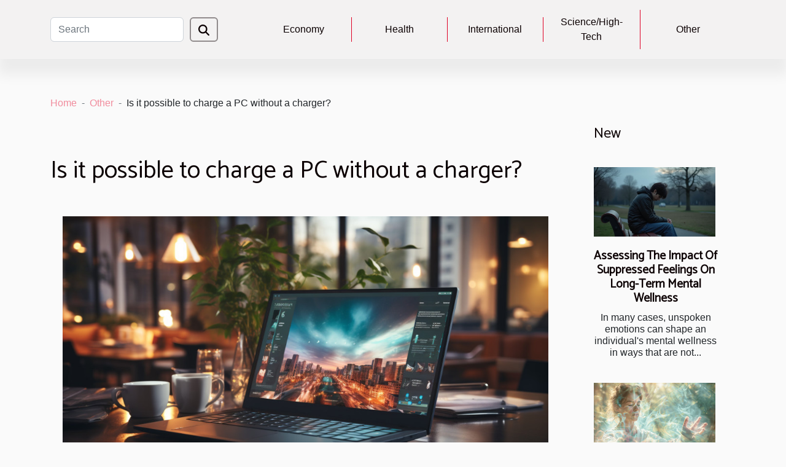

--- FILE ---
content_type: text/html; charset=UTF-8
request_url: https://www.arabwomenconnect.org/is-it-possible-to-charge-a-pc-without-a-charger
body_size: 7315
content:
<!DOCTYPE html>
    <html lang="en">
<head>
    <meta charset="utf-8">
    <title>Is it possible to charge a PC without a charger?  | www.arabwomenconnect.org</title>

<meta name="description" content="">

<meta name="robots" content="index,follow" />
<link rel="icon" type="image/png" href="/favicon.png" />


    <meta name="viewport" content="width=device-width, initial-scale=1">
    <link rel="stylesheet" href="/css/style2.css">
</head>
<body>
    <header>
    <div class="container-fluid d-flex justify-content-center">
        <nav class="navbar container navbar-expand-xl m-0 pt-3 pb-3">
            <div class="container-fluid">
                <button class="navbar-toggler" type="button" data-bs-toggle="collapse" data-bs-target="#navbarSupportedContent" aria-controls="navbarSupportedContent" aria-expanded="false" aria-label="Toggle navigation">
                    <svg xmlns="http://www.w3.org/2000/svg" fill="currentColor" class="bi bi-list" viewBox="0 0 16 16">
                        <path fill-rule="evenodd" d="M2.5 12a.5.5 0 0 1 .5-.5h10a.5.5 0 0 1 0 1H3a.5.5 0 0 1-.5-.5m0-4a.5.5 0 0 1 .5-.5h10a.5.5 0 0 1 0 1H3a.5.5 0 0 1-.5-.5m0-4a.5.5 0 0 1 .5-.5h10a.5.5 0 0 1 0 1H3a.5.5 0 0 1-.5-.5"></path>
                    </svg>
                </button>
                <div class="collapse navbar-collapse" id="navbarSupportedContent">
                    <form class="d-flex" role="search" method="get" action="/search">
    <input type="search" class="form-control"  name="q" placeholder="Search" aria-label="Search"  pattern=".*\S.*" required>
    <button type="submit" class="btn">
        <svg xmlns="http://www.w3.org/2000/svg" width="18px" height="18px" fill="currentColor" viewBox="0 0 512 512">
                    <path d="M416 208c0 45.9-14.9 88.3-40 122.7L502.6 457.4c12.5 12.5 12.5 32.8 0 45.3s-32.8 12.5-45.3 0L330.7 376c-34.4 25.2-76.8 40-122.7 40C93.1 416 0 322.9 0 208S93.1 0 208 0S416 93.1 416 208zM208 352a144 144 0 1 0 0-288 144 144 0 1 0 0 288z"/>
                </svg>
    </button>
</form>
                    <ul class="navbar-nav">
                                                    <li class="nav-item">
    <a href="/economy" class="nav-link">Economy</a>
    </li>
                                    <li class="nav-item">
    <a href="/health" class="nav-link">Health</a>
    </li>
                                    <li class="nav-item">
    <a href="/international" class="nav-link">International</a>
    </li>
                                    <li class="nav-item">
    <a href="/sciencehigh-tech" class="nav-link">Science/High-Tech</a>
    </li>
                                    <li class="nav-item">
    <a href="/other" class="nav-link">Other</a>
    </li>
                            </ul>
                </div>
            </div>
        </nav>
    </div> 
</header>
<div class="container">
        <nav aria-label="breadcrumb"
               style="--bs-breadcrumb-divider: '-';" >
            <ol class="breadcrumb">
                <li class="breadcrumb-item"><a href="/">Home</a></li>
                                    <li class="breadcrumb-item  active ">
                        <a href="/other" title="Other">Other</a>                    </li>
                                <li class="breadcrumb-item">
                    Is it possible to charge a PC without a charger?                </li>
            </ol>
        </nav>
    </div>
<div class="container-fluid">
    <main class="container sidebar-minimal mt-2">
        <div class="row">
            <div class="col-lg-9 order-1 order-lg-2 col-12 main">

                                    <h1>
                        Is it possible to charge a PC without a charger?                    </h1>
                
                    <img class="img-fluid" src="/images/is-it-possible-to-charge-a-pc-without-a-charger.jpeg" alt="Is it possible to charge a PC without a charger?">                                <article class="container main" ><div><p>&nbsp;</p>
<p>The external rechargeable battery can also be used to charge a PC. It is a very good option for a laptop whose port is dead or for the one facing power supply problems. Nevertheless, when buying an external rechargeable battery, you should consider choosing one with a specific brand, but also adapted to your PC. Because the chances of getting it wrong are high, so be very careful!</p>
<h2 id="anchor_0">Connecting the power outlet to the laptop battery</h2>
<p>Do you have a laptop that you want to load without using its <a href="https://www.batshop.com/en/adapter/laptop/asus.html">adapter for apple laptops</a>? There are several ways to do this. Indeed, you can connect your laptop battery to a power outlet. Before continuing with the rest of the article, we would like to notify you of this: do not connect the cord of your old plug to your brand-new battery. Many people make this mistake, and it is a very serious one. In other words, if you make the same mistake, you won't get the full charge you need. If you want to get the correct charge you need, there is only one thing to do. Unplug your AC outlet from the computer while plugging the brand-new battery into the outlet. Please do not force or twist the connector or the battery could be damaged. The laptop computer would not be spared as well.</p>
<h2 id="anchor_1">Plugging the laptop directly into the wall</h2>
<p>Among the PC charging methods without a charger, this one is as effective as the previous one. All you have to do is plug your PC directly to the wall. To do this, this information will be of grandiose use to you. Buy a new external battery that can be fixed to the wall. It is essential that you buy an external battery with a capacity of at least 100 charges. Finally, the battery must have an outlet on the bottom.</p><div></article>            </div>
            <aside class="col-lg-3 order-2 order-lg-2 col-12 aside-right">
                <div class="list-flat-img">
                    <h2>New</h2>                            <section>

                    <figure><a href="/assessing-the-impact-of-suppressed-feelings-on-long-term-mental-wellness" title="Assessing The Impact Of Suppressed Feelings On Long-Term Mental Wellness"><img class="d-block w-100" src="/images/assessing-the-impact-of-suppressed-feelings-on-long-term-mental-wellness.jpeg" alt="Assessing The Impact Of Suppressed Feelings On Long-Term Mental Wellness"></a></figure>                    
                    <div>
                        <h3><a href="/assessing-the-impact-of-suppressed-feelings-on-long-term-mental-wellness" title="Assessing The Impact Of Suppressed Feelings On Long-Term Mental Wellness">Assessing The Impact Of Suppressed Feelings On Long-Term Mental Wellness</a></h3>                        <div>
In many cases, unspoken emotions can shape an individual's mental wellness in ways that are not...</div>                    </div>
                </section>
                            <section>

                    <figure><a href="/exploring-the-benefits-of-light-language-in-spiritual-healing" title="Exploring The Benefits Of Light Language In Spiritual Healing"><img class="d-block w-100" src="/images/exploring-the-benefits-of-light-language-in-spiritual-healing.jpeg" alt="Exploring The Benefits Of Light Language In Spiritual Healing"></a></figure>                    
                    <div>
                        <h3><a href="/exploring-the-benefits-of-light-language-in-spiritual-healing" title="Exploring The Benefits Of Light Language In Spiritual Healing">Exploring The Benefits Of Light Language In Spiritual Healing</a></h3>                        <div>
The quest for spiritual healing often leads individuals to explore various modalities that...</div>                    </div>
                </section>
                            <section>

                    <figure><a href="/exploring-the-significance-of-different-crucifix-designs-in-christian-traditions" title="Exploring The Significance Of Different Crucifix Designs In Christian Traditions"><img class="d-block w-100" src="/images/exploring-the-significance-of-different-crucifix-designs-in-christian-traditions.jpeg" alt="Exploring The Significance Of Different Crucifix Designs In Christian Traditions"></a></figure>                    
                    <div>
                        <h3><a href="/exploring-the-significance-of-different-crucifix-designs-in-christian-traditions" title="Exploring The Significance Of Different Crucifix Designs In Christian Traditions">Exploring The Significance Of Different Crucifix Designs In Christian Traditions</a></h3>                        <div>
The crucifix, an emblematic symbol of Christian faith, signifies much more than the simple...</div>                    </div>
                </section>
                            <section>

                    <figure><a href="/exploring-the-evolution-of-fashion-from-early-2000s-to-3000" title="Exploring The Evolution Of Fashion From Early 2000s To 3000"><img class="d-block w-100" src="/images/exploring-the-evolution-of-fashion-from-early-2000s-to-3000.jpg" alt="Exploring The Evolution Of Fashion From Early 2000s To 3000"></a></figure>                    
                    <div>
                        <h3><a href="/exploring-the-evolution-of-fashion-from-early-2000s-to-3000" title="Exploring The Evolution Of Fashion From Early 2000s To 3000">Exploring The Evolution Of Fashion From Early 2000s To 3000</a></h3>                        <div>
Fashion is a vibrant and ever-evolving industry that reflects the zeitgeist of society, marking...</div>                    </div>
                </section>
                            <section>

                    <figure><a href="/exploring-strategic-partnerships-between-different-nonprofit-types" title="Exploring Strategic Partnerships Between Different Nonprofit Types"><img class="d-block w-100" src="/images/exploring-strategic-partnerships-between-different-nonprofit-types.jpg" alt="Exploring Strategic Partnerships Between Different Nonprofit Types"></a></figure>                    
                    <div>
                        <h3><a href="/exploring-strategic-partnerships-between-different-nonprofit-types" title="Exploring Strategic Partnerships Between Different Nonprofit Types">Exploring Strategic Partnerships Between Different Nonprofit Types</a></h3>                        <div>
In an era where collaboration is key to maximizing impact, nonprofit organizations are...</div>                    </div>
                </section>
                            <section>

                    <figure><a href="/insights-into-the-sustainable-practices-of-top-winemaking-estates" title="Insights Into The Sustainable Practices Of Top Winemaking Estates"><img class="d-block w-100" src="/images/insights-into-the-sustainable-practices-of-top-winemaking-estates.jpeg" alt="Insights Into The Sustainable Practices Of Top Winemaking Estates"></a></figure>                    
                    <div>
                        <h3><a href="/insights-into-the-sustainable-practices-of-top-winemaking-estates" title="Insights Into The Sustainable Practices Of Top Winemaking Estates">Insights Into The Sustainable Practices Of Top Winemaking Estates</a></h3>                        <div>
Discover the harmonious blend of tradition and innovation as top winemaking estates embrace...</div>                    </div>
                </section>
                                    </div>
            </aside>
        </div>
        <section class="newest-list">
        <div class="container">
                        <h2>On the same subject</h2>
            <div class="row">
                                    <div class="col-12 col-md-4">
                        <figure><a href="/exploring-the-significance-of-different-crucifix-designs-in-christian-traditions" title="Exploring The Significance Of Different Crucifix Designs In Christian Traditions"><img class="img-fluid" src="/images/exploring-the-significance-of-different-crucifix-designs-in-christian-traditions.jpeg" alt="Exploring The Significance Of Different Crucifix Designs In Christian Traditions"></a></figure><figcaption>Exploring The Significance Of Different Crucifix Designs In Christian Traditions</figcaption>                        <div>
                                                    </div>
                        <h4><a href="/exploring-the-significance-of-different-crucifix-designs-in-christian-traditions" title="Exploring The Significance Of Different Crucifix Designs In Christian Traditions">Exploring The Significance Of Different Crucifix Designs In Christian Traditions</a></h4>                        <time datetime="2025-02-28 02:24:05">Friday, February 28, 2025 2:24 AM</time>                        <div>
The crucifix, an emblematic symbol of Christian faith, signifies much more than the simple...</div>                    </div>
                                    <div class="col-12 col-md-4">
                        <figure><a href="/exploring-the-evolution-of-fashion-from-early-2000s-to-3000" title="Exploring The Evolution Of Fashion From Early 2000s To 3000"><img class="img-fluid" src="/images/exploring-the-evolution-of-fashion-from-early-2000s-to-3000.jpg" alt="Exploring The Evolution Of Fashion From Early 2000s To 3000"></a></figure><figcaption>Exploring The Evolution Of Fashion From Early 2000s To 3000</figcaption>                        <div>
                                                    </div>
                        <h4><a href="/exploring-the-evolution-of-fashion-from-early-2000s-to-3000" title="Exploring The Evolution Of Fashion From Early 2000s To 3000">Exploring The Evolution Of Fashion From Early 2000s To 3000</a></h4>                        <time datetime="2025-02-13 01:26:06">Thursday, February 13, 2025 1:26 AM</time>                        <div>
Fashion is a vibrant and ever-evolving industry that reflects the zeitgeist of society, marking...</div>                    </div>
                                    <div class="col-12 col-md-4">
                        <figure><a href="/celebrity-style-how-your-favorite-stars-embrace-durags-as-a-fashion-statement" title="Celebrity style : how your favorite stars embrace durags as a fashion statement ?"><img class="img-fluid" src="/images/celebrity-style-how-your-favorite-stars-embrace-durags-as-a-fashion-statement.jpg" alt="Celebrity style : how your favorite stars embrace durags as a fashion statement ?"></a></figure><figcaption>Celebrity style : how your favorite stars embrace durags as a fashion statement ?</figcaption>                        <div>
                                                    </div>
                        <h4><a href="/celebrity-style-how-your-favorite-stars-embrace-durags-as-a-fashion-statement" title="Celebrity style : how your favorite stars embrace durags as a fashion statement ?">Celebrity style : how your favorite stars embrace durags as a fashion statement ?</a></h4>                        <time datetime="2023-06-01 04:28:02">Thursday, June 1, 2023 4:28 AM</time>                        <div>Fashion trends are ever-evolving, and celebrities play a significant role in shaping what's...</div>                    </div>
                                    <div class="col-12 col-md-4">
                        <figure><a href="/what-are-the-best-ways-for-transgender-people-to-meet" title="What are the best ways for transgender people to meet?"><img class="img-fluid" src="/images/what-are-the-best-ways-for-transgender-people-to-meet.jpeg" alt="What are the best ways for transgender people to meet?"></a></figure><figcaption>What are the best ways for transgender people to meet?</figcaption>                        <div>
                                                    </div>
                        <h4><a href="/what-are-the-best-ways-for-transgender-people-to-meet" title="What are the best ways for transgender people to meet?">What are the best ways for transgender people to meet?</a></h4>                        <time datetime="2023-04-25 02:20:02">Tuesday, April 25, 2023 2:20 AM</time>                        <div>The transgender community faces many challenges when it comes to dating. Transgender people can...</div>                    </div>
                                    <div class="col-12 col-md-4">
                        <figure><a href="/how-to-win-at-the-plinko-game" title="How to win at the Plinko game?"><img class="img-fluid" src="/images/how-to-win-at-the-plinko-game.jpg" alt="How to win at the Plinko game?"></a></figure><figcaption>How to win at the Plinko game?</figcaption>                        <div>
                                                    </div>
                        <h4><a href="/how-to-win-at-the-plinko-game" title="How to win at the Plinko game?">How to win at the Plinko game?</a></h4>                        <time datetime="2023-04-06 18:04:01">Thursday, April 6, 2023 6:04 PM</time>                        <div>Plinko is a popular game that is often seen on TV game shows like "The Price is Right. Players...</div>                    </div>
                                    <div class="col-12 col-md-4">
                        <figure><a href="/what-do-you-know-about-ivr" title="What do you know about IVR?"><img class="img-fluid" src="/images/what-do-you-know-about-ivr.jpeg" alt="What do you know about IVR?"></a></figure><figcaption>What do you know about IVR?</figcaption>                        <div>
                                                    </div>
                        <h4><a href="/what-do-you-know-about-ivr" title="What do you know about IVR?">What do you know about IVR?</a></h4>                        <time datetime="2023-01-14 10:50:02">Saturday, January 14, 2023 10:50 AM</time>                        <div>Interactive Voice Response (IVR) is a technology that allows businesses and organizations to...</div>                    </div>
                                    <div class="col-12 col-md-4">
                        <figure><a href="/erotic-guide-what-you-should-know-about-adult-vr-games" title="Erotic guide: what you should know about adult VR games"><img class="img-fluid" src="/nophoto.png" alt="Erotic guide: what you should know about adult VR games"></a></figure><figcaption>Erotic guide: what you should know about adult VR games</figcaption>                        <div>
                                                    </div>
                        <h4><a href="/erotic-guide-what-you-should-know-about-adult-vr-games" title="Erotic guide: what you should know about adult VR games">Erotic guide: what you should know about adult VR games</a></h4>                        <time datetime="2023-01-06 20:28:01">Friday, January 6, 2023 8:28 PM</time>                        <div>Adult entertainment industry does not have to prove itself anymore for it is one of the richest...</div>                    </div>
                                    <div class="col-12 col-md-4">
                        <figure><a href="/how-to-become-a-collector" title="How to become a collector ?"><img class="img-fluid" src="/images/how-to-become-a-collector.jpg" alt="How to become a collector ?"></a></figure><figcaption>How to become a collector ?</figcaption>                        <div>
                                                    </div>
                        <h4><a href="/how-to-become-a-collector" title="How to become a collector ?">How to become a collector ?</a></h4>                        <time datetime="2022-11-05 17:14:02">Saturday, November 5, 2022 5:14 PM</time>                        <div>The history of collectors is as important as the history of art. It helps to understand what...</div>                    </div>
                                    <div class="col-12 col-md-4">
                        <figure><a href="/why-use-an-seo-agency" title="Why Use an SEO Agency ?"><img class="img-fluid" src="/images/why-use-an-seo-agency.jpeg" alt="Why Use an SEO Agency ?"></a></figure><figcaption>Why Use an SEO Agency ?</figcaption>                        <div>
                                                    </div>
                        <h4><a href="/why-use-an-seo-agency" title="Why Use an SEO Agency ?">Why Use an SEO Agency ?</a></h4>                        <time datetime="2022-11-04 14:14:01">Friday, November 4, 2022 2:14 PM</time>                        <div>Hiring an SEO campaign can be very beneficial if done correctly. An agency will ensure your...</div>                    </div>
                                    <div class="col-12 col-md-4">
                        <figure><a href="/exhibition-lets-find-out-what-newcom-has-to-offer-in-terms-of-exhibition-stand-services" title="Exhibition: Let&#039;s find out what NewCom has to offer in terms of exhibition stand services"><img class="img-fluid" src="/images/exhibition-lets-find-out-what-newcom-has-to-offer-in-terms-of-exhibition-stand-services.jpg" alt="Exhibition: Let&#039;s find out what NewCom has to offer in terms of exhibition stand services"></a></figure><figcaption>Exhibition: Let's find out what NewCom has to offer in terms of exhibition stand services</figcaption>                        <div>
                                                    </div>
                        <h4><a href="/exhibition-lets-find-out-what-newcom-has-to-offer-in-terms-of-exhibition-stand-services" title="Exhibition: Let&#039;s find out what NewCom has to offer in terms of exhibition stand services">Exhibition: Let's find out what NewCom has to offer in terms of exhibition stand services</a></h4>                        <time datetime="2022-10-19 20:26:02">Wednesday, October 19, 2022 8:26 PM</time>                        <div>When you spend energy, money and time setting up your exhibition stand, it is important to make...</div>                    </div>
                                    <div class="col-12 col-md-4">
                        <figure><a href="/how-to-get-an-uber-cab-in-cancun" title="How to get an Uber cab in Cancun?"><img class="img-fluid" src="/images/how-to-get-an-uber-cab-in-cancun.jpeg" alt="How to get an Uber cab in Cancun?"></a></figure><figcaption>How to get an Uber cab in Cancun?</figcaption>                        <div>
                                                    </div>
                        <h4><a href="/how-to-get-an-uber-cab-in-cancun" title="How to get an Uber cab in Cancun?">How to get an Uber cab in Cancun?</a></h4>                        <time datetime="2022-09-09 19:25:42">Friday, September 9, 2022 7:25 PM</time>                        <div>Just like eating, getting from place A to place B is a necessity. If before, walking was the only...</div>                    </div>
                                    <div class="col-12 col-md-4">
                        <figure><a href="/3-different-uses-for-the-tongue-drum" title="3 different uses for the tongue drum"><img class="img-fluid" src="/images/3-different-uses-for-the-tongue-drum.jpeg" alt="3 different uses for the tongue drum"></a></figure><figcaption>3 different uses for the tongue drum</figcaption>                        <div>
                                                    </div>
                        <h4><a href="/3-different-uses-for-the-tongue-drum" title="3 different uses for the tongue drum">3 different uses for the tongue drum</a></h4>                        <time datetime="2022-07-28 22:55:26">Thursday, July 28, 2022 10:55 PM</time>                        <div>There are many different situations and reasons why one might want to play a tongue drum. Not only...</div>                    </div>
                                    <div class="col-12 col-md-4">
                        <figure><a href="/how-to-make-a-success-of-your-visit-to-the-chateau-de-brou" title="How to make a success of your visit to the Château de Brou?"><img class="img-fluid" src="/images/how-to-make-a-success-of-your-visit-to-the-chateau-de-brou.jpg" alt="How to make a success of your visit to the Château de Brou?"></a></figure><figcaption>How to make a success of your visit to the Château de Brou?</figcaption>                        <div>
                                                    </div>
                        <h4><a href="/how-to-make-a-success-of-your-visit-to-the-chateau-de-brou" title="How to make a success of your visit to the Château de Brou?">How to make a success of your visit to the Château de Brou?</a></h4>                        <time datetime="2022-07-14 01:26:49">Thursday, July 14, 2022 1:26 AM</time>                        <div>Located in the commune of Brou-Sur-Chantereine, this French castle welcomes many visitors every...</div>                    </div>
                                    <div class="col-12 col-md-4">
                        <figure><a href="/what-is-a-ddos-attack" title="What is a DDoS attack?"><img class="img-fluid" src="/images/what-is-a-ddos-attack.jpg" alt="What is a DDoS attack?"></a></figure><figcaption>What is a DDoS attack?</figcaption>                        <div>
                                                    </div>
                        <h4><a href="/what-is-a-ddos-attack" title="What is a DDoS attack?">What is a DDoS attack?</a></h4>                        <time datetime="2022-03-03 22:54:08">Thursday, March 3, 2022 10:54 PM</time>                        <div>The harmful effect of DDoS attacks on TV5 and many other platforms remains in everyone's memory. A...</div>                    </div>
                                    <div class="col-12 col-md-4">
                        <figure><a href="/how-to-choose-your-couple-bracelet" title="How to choose your couple bracelet"><img class="img-fluid" src="/images/how-to-choose-your-couple-bracelet.jpeg" alt="How to choose your couple bracelet"></a></figure><figcaption>How to choose your couple bracelet</figcaption>                        <div>
                                                    </div>
                        <h4><a href="/how-to-choose-your-couple-bracelet" title="How to choose your couple bracelet">How to choose your couple bracelet</a></h4>                        <time datetime="2022-03-03 21:30:32">Thursday, March 3, 2022 9:30 PM</time>                        <div>Couple bracelets undoubtedly have real meaning for the people who wear them. They are bracelets...</div>                    </div>
                                    <div class="col-12 col-md-4">
                        <figure><a href="/how-to-trade-successfully" title="How to trade successfully?"><img class="img-fluid" src="/images/how-to-trade-successfully.jpeg" alt="How to trade successfully?"></a></figure><figcaption>How to trade successfully?</figcaption>                        <div>
                                                    </div>
                        <h4><a href="/how-to-trade-successfully" title="How to trade successfully?">How to trade successfully?</a></h4>                        <time datetime="2022-02-02 09:11:16">Wednesday, February 2, 2022 9:11 AM</time>                        <div>Trading is a very famous business today. There is no day that goes by without new traders being...</div>                    </div>
                                    <div class="col-12 col-md-4">
                        <figure><a href="/old-era-crazy-year-year-20-everything-you-need-to-know" title="Old Era, Crazy Year, Year 20: everything you need to know"><img class="img-fluid" src="/images/old-era-crazy-year-year-20-everything-you-need-to-know.jpg" alt="Old Era, Crazy Year, Year 20: everything you need to know"></a></figure><figcaption>Old Era, Crazy Year, Year 20: everything you need to know</figcaption>                        <div>
                                                    </div>
                        <h4><a href="/old-era-crazy-year-year-20-everything-you-need-to-know" title="Old Era, Crazy Year, Year 20: everything you need to know">Old Era, Crazy Year, Year 20: everything you need to know</a></h4>                        <time datetime="2022-01-21 07:59:22">Friday, January 21, 2022 7:59 AM</time>                        <div>Are you in love with the old era? You want to cultivate your intellect about the Roaring Twenties?...</div>                    </div>
                                    <div class="col-12 col-md-4">
                        <figure><a href="/what-plug-ins-should-i-install-on-a-new-server" title="What plug-ins should I install on a new server?"><img class="img-fluid" src="/images/what-plug-ins-should-i-install-on-a-new-server.jpg" alt="What plug-ins should I install on a new server?"></a></figure><figcaption>What plug-ins should I install on a new server?</figcaption>                        <div>
                                                    </div>
                        <h4><a href="/what-plug-ins-should-i-install-on-a-new-server" title="What plug-ins should I install on a new server?">What plug-ins should I install on a new server?</a></h4>                        <time datetime="2021-12-20 11:35:39">Monday, December 20, 2021 11:35 AM</time>                        <div>Plug-ins are useful WordPress extensions for adding functionality to your platform without having...</div>                    </div>
                                    <div class="col-12 col-md-4">
                        <figure><a href="/how-to-extend-its-knowledge" title="How to extend its knowledge"><img class="img-fluid" src="/images/how-to-extend-its-knowledge.jpeg" alt="How to extend its knowledge"></a></figure><figcaption>How to extend its knowledge</figcaption>                        <div>
                                                    </div>
                        <h4><a href="/how-to-extend-its-knowledge" title="How to extend its knowledge">How to extend its knowledge</a></h4>                        <time datetime="2021-12-17 00:23:37">Friday, December 17, 2021 12:23 AM</time>                        <div>There is no secret to expanding his knowledge or magic formula to expand a general culture. There...</div>                    </div>
                                    <div class="col-12 col-md-4">
                        <figure><a href="/tips-for-quickly-creating-your-chatbot" title="Tips for quickly creating your chatbot"><img class="img-fluid" src="/images/tips-for-quickly-creating-your-chatbot.jpeg" alt="Tips for quickly creating your chatbot"></a></figure><figcaption>Tips for quickly creating your chatbot</figcaption>                        <div>
                                                    </div>
                        <h4><a href="/tips-for-quickly-creating-your-chatbot" title="Tips for quickly creating your chatbot">Tips for quickly creating your chatbot</a></h4>                        <time datetime="2021-12-16 06:06:33">Thursday, December 16, 2021 6:06 AM</time>                        <div>Are you planning to create a chatbot (or bot) in order to make discussion proposals to your...</div>                    </div>
                                    <div class="col-12 col-md-4">
                        <figure><a href="/weight-loss-how-to-achieve-it-without-medication" title="Weight loss: How to achieve it without medication?"><img class="img-fluid" src="/images/weight-loss-how-to-achieve-it-without-medication.jpeg" alt="Weight loss: How to achieve it without medication?"></a></figure><figcaption>Weight loss: How to achieve it without medication?</figcaption>                        <div>
                                                    </div>
                        <h4><a href="/weight-loss-how-to-achieve-it-without-medication" title="Weight loss: How to achieve it without medication?">Weight loss: How to achieve it without medication?</a></h4>                        <time datetime="2021-12-14 08:27:24">Tuesday, December 14, 2021 8:27 AM</time>                        <div>Today we see that many people in the rush to lose weight, take drugs and others do muscle exercises...</div>                    </div>
                                    <div class="col-12 col-md-4">
                        <figure><a href="/how-to-prepare-for-a-job-interview" title="How to prepare for a job interview?"><img class="img-fluid" src="/images/how-to-prepare-for-a-job-interview.jpeg" alt="How to prepare for a job interview?"></a></figure><figcaption>How to prepare for a job interview?</figcaption>                        <div>
                                                    </div>
                        <h4><a href="/how-to-prepare-for-a-job-interview" title="How to prepare for a job interview?">How to prepare for a job interview?</a></h4>                        <time datetime="2021-12-14 03:25:17">Tuesday, December 14, 2021 3:25 AM</time>                        <div>The job interview is the crucial step in getting a job. It is then essential to prepare it well in...</div>                    </div>
                                    <div class="col-12 col-md-4">
                        <figure><a href="/how-do-i-find-an-active-affiliate-marketing-forum" title="How do I find an active affiliate marketing forum ?"><img class="img-fluid" src="/images/how-do-i-find-an-active-affiliate-marketing-forum.jpeg" alt="How do I find an active affiliate marketing forum ?"></a></figure><figcaption>How do I find an active affiliate marketing forum ?</figcaption>                        <div>
                                                    </div>
                        <h4><a href="/how-do-i-find-an-active-affiliate-marketing-forum" title="How do I find an active affiliate marketing forum ?">How do I find an active affiliate marketing forum ?</a></h4>                        <time datetime="2021-12-12 13:15:22">Sunday, December 12, 2021 1:15 PM</time>                        <div>An affiliate marketing forum needs to be active. All members should participate in discussions...</div>                    </div>
                                    <div class="col-12 col-md-4">
                        <figure><a href="/how-to-find-a-lost-cat" title="How to find a lost cat?"><img class="img-fluid" src="/images/how-to-find-a-lost-cat.jpg" alt="How to find a lost cat?"></a></figure><figcaption>How to find a lost cat?</figcaption>                        <div>
                                                    </div>
                        <h4><a href="/how-to-find-a-lost-cat" title="How to find a lost cat?">How to find a lost cat?</a></h4>                        <time datetime="2021-12-12 01:03:55">Sunday, December 12, 2021 1:03 AM</time>                        <div>The cat is a pet that can get lost or run away quickly because of inattention. Indeed, taking...</div>                    </div>
                                    <div class="col-12 col-md-4">
                        <figure><a href="/how-to-maintain-your-bathroom" title="How to maintain your bathroom ?"><img class="img-fluid" src="/images/how-to-maintain-your-bathroom.jpg" alt="How to maintain your bathroom ?"></a></figure><figcaption>How to maintain your bathroom ?</figcaption>                        <div>
                                                    </div>
                        <h4><a href="/how-to-maintain-your-bathroom" title="How to maintain your bathroom ?">How to maintain your bathroom ?</a></h4>                        <time datetime="2021-12-11 09:21:59">Saturday, December 11, 2021 9:21 AM</time>                        <div>The bathroom is one of the rooms in the house that must be maintained with great care, because it...</div>                    </div>
                            </div>
        </div>
    </section>
                        </main>
</div>
<footer>
    <div class="container-fluid">
        <div class="container">
            <div class="row">
                <div class="col-12 col-lg-4">
                    <div class="row">
                        <section>
            <div>
                <h3><a href="/economy" title="Economy">Economy</a></h3>                            </div>
        </section>
            <section>
            <div>
                <h3><a href="/health" title="Health">Health</a></h3>                            </div>
        </section>
            <section>
            <div>
                <h3><a href="/international" title="International">International</a></h3>                            </div>
        </section>
            <section>
            <div>
                <h3><a href="/sciencehigh-tech" title="Science/High-Tech">Science/High-Tech</a></h3>                            </div>
        </section>
            <section>
            <div>
                <h3><a href="/other" title="Other">Other</a></h3>                            </div>
        </section>
                            </div>
                                    </div>
                <div class="col-12 col-lg-4">
                    <form class="d-flex" role="search" method="get" action="/search">
    <input type="search" class="form-control"  name="q" placeholder="Search" aria-label="Search"  pattern=".*\S.*" required>
    <button type="submit" class="btn">
        <svg xmlns="http://www.w3.org/2000/svg" width="18px" height="18px" fill="currentColor" viewBox="0 0 512 512">
                    <path d="M416 208c0 45.9-14.9 88.3-40 122.7L502.6 457.4c12.5 12.5 12.5 32.8 0 45.3s-32.8 12.5-45.3 0L330.7 376c-34.4 25.2-76.8 40-122.7 40C93.1 416 0 322.9 0 208S93.1 0 208 0S416 93.1 416 208zM208 352a144 144 0 1 0 0-288 144 144 0 1 0 0 288z"/>
                </svg>
    </button>
</form>
                </div>
            </div>
        </div>
    </div>
    <div class="container-fluid">
        <div class="row">
            Powered by WordPress
   
    </div>
    </div>
</footer>

    <script src="https://cdn.jsdelivr.net/npm/bootstrap@5.0.2/dist/js/bootstrap.bundle.min.js" integrity="sha384-MrcW6ZMFYlzcLA8Nl+NtUVF0sA7MsXsP1UyJoMp4YLEuNSfAP+JcXn/tWtIaxVXM" crossorigin="anonymous"></script>
    </body>
</html>
